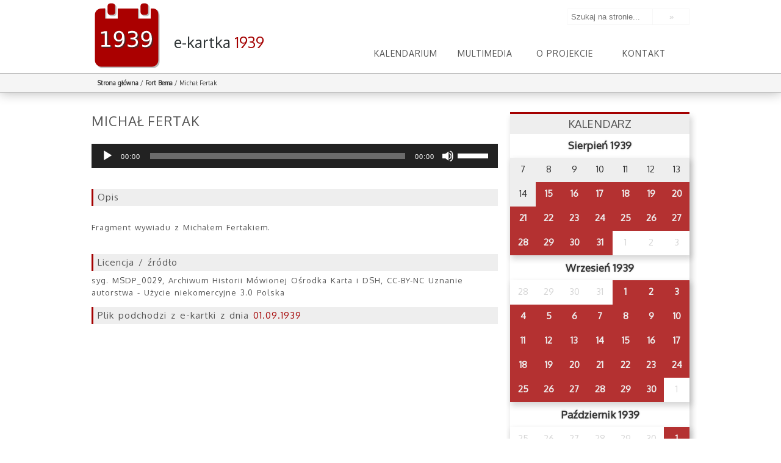

--- FILE ---
content_type: text/html; charset=UTF-8
request_url: http://wrzesien39.waw.pl/kartka/fortbema/fertak_michal_msdp_0029_ii_frag
body_size: 10430
content:
<!doctype html>
<html lang="pl">
<head>
    <base href="http://wrzesien39.waw.pl/" />
    <meta charset="utf-8" />
    <title>Michał Fertak - e-kartka z kalendarza 1939</title>
    <meta name="robots" content="index, follow" />
    <meta name="viewport" content="width=device-width, initial-scale=1">
    <meta name="apple-itunes-app" content="app-id=905267634">
    <!--[if IE]>
    <script src="http://wrzesien39.waw.pl/wp-content/themes/kartka/js/html5.js"></script>
    <![endif]-->
    <link href='http://fonts.googleapis.com/css?family=Oxygen&subset=latin,latin-ext' rel='stylesheet' type='text/css'>
    <link rel="stylesheet" href="http://wrzesien39.waw.pl/wp-content/themes/kartka/css/main.css?1566310936" type="text/css" media="screen, projection" />
    <script src="http://wrzesien39.waw.pl/wp-content/themes/kartka/js/jquery.js"></script>
    <script src="http://wrzesien39.waw.pl/wp-content/themes/kartka/js/jquery-ui.min.js" ></script>
    <script src="http://wrzesien39.waw.pl/wp-content/themes/kartka/js/jquery.beforeafter-1.4.min.js" ></script>
    <script src="http://wrzesien39.waw.pl/wp-content/themes/kartka/js/slidr.min.js" ></script>
    <script src="http://wrzesien39.waw.pl/wp-content/themes/kartka/js/jquery.tooltipster.min.js" ></script>
    <script src="http://wrzesien39.waw.pl/wp-content/themes/kartka/js/moment-with-langs.min.js" ></script>
    <script src="https://maps.googleapis.com/maps/api/js?key=AIzaSyBDbf_919UGYz6OKEwmjz8HLVC3WFqVDAs"
            async defer></script>

    <script type="text/javascript">
        var templatedir = "http://wrzesien39.waw.pl/wp-content/themes/kartka";
        var now="2026-01-21";
        var siteurl="http://wrzesien39.waw.pl";
    </script>
    <script src="http://wrzesien39.waw.pl/wp-content/themes/kartka/js/main.js"></script>
    <meta name='robots' content='index, follow, max-image-preview:large, max-snippet:-1, max-video-preview:-1' />
	<style>img:is([sizes="auto" i], [sizes^="auto," i]) { contain-intrinsic-size: 3000px 1500px }</style>
	
	<!-- This site is optimized with the Yoast SEO plugin v23.9 - https://yoast.com/wordpress/plugins/seo/ -->
	<link rel="canonical" href="http://wrzesien39.waw.pl/kartka/fortbema/fertak_michal_msdp_0029_ii_frag/" />
	<meta property="og:locale" content="pl_PL" />
	<meta property="og:type" content="article" />
	<meta property="og:title" content="Michał Fertak - e-kartka z kalendarza 1939" />
	<meta property="og:description" content="syg. MSDP_0029, Archiwum Historii Mówionej Ośrodka Karta i DSH, CC-BY-NC Uznanie autorstwa - Użycie niekomercyjne 3.0 Polska" />
	<meta property="og:url" content="http://wrzesien39.waw.pl/kartka/fortbema/fertak_michal_msdp_0029_ii_frag/" />
	<meta property="og:site_name" content="e-kartka z kalendarza 1939" />
	<script type="application/ld+json" class="yoast-schema-graph">{"@context":"https://schema.org","@graph":[{"@type":"WebPage","@id":"http://wrzesien39.waw.pl/kartka/fortbema/fertak_michal_msdp_0029_ii_frag/","url":"http://wrzesien39.waw.pl/kartka/fortbema/fertak_michal_msdp_0029_ii_frag/","name":"Michał Fertak - e-kartka z kalendarza 1939","isPartOf":{"@id":"https://blog.wordpress.blog.wrzesien39.waw.pl/#website"},"primaryImageOfPage":{"@id":"http://wrzesien39.waw.pl/kartka/fortbema/fertak_michal_msdp_0029_ii_frag/#primaryimage"},"image":{"@id":"http://wrzesien39.waw.pl/kartka/fortbema/fertak_michal_msdp_0029_ii_frag/#primaryimage"},"thumbnailUrl":"","datePublished":"2014-08-24T19:22:32+00:00","dateModified":"2014-08-24T19:22:32+00:00","breadcrumb":{"@id":"http://wrzesien39.waw.pl/kartka/fortbema/fertak_michal_msdp_0029_ii_frag/#breadcrumb"},"inLanguage":"pl-PL","potentialAction":[{"@type":"ReadAction","target":["http://wrzesien39.waw.pl/kartka/fortbema/fertak_michal_msdp_0029_ii_frag/"]}]},{"@type":"BreadcrumbList","@id":"http://wrzesien39.waw.pl/kartka/fortbema/fertak_michal_msdp_0029_ii_frag/#breadcrumb","itemListElement":[{"@type":"ListItem","position":1,"name":"Home","item":"https://blog.wordpress.blog.wrzesien39.waw.pl/"},{"@type":"ListItem","position":2,"name":"Fort Bema","item":"https://ww.w.wrzesien39.waw.pl/kartka/fortbema"},{"@type":"ListItem","position":3,"name":"Michał Fertak"}]},{"@type":"WebSite","@id":"https://blog.wordpress.blog.wrzesien39.waw.pl/#website","url":"https://blog.wordpress.blog.wrzesien39.waw.pl/","name":"e-kartka z kalendarza 1939","description":"","potentialAction":[{"@type":"SearchAction","target":{"@type":"EntryPoint","urlTemplate":"https://blog.wordpress.blog.wrzesien39.waw.pl/?s={search_term_string}"},"query-input":{"@type":"PropertyValueSpecification","valueRequired":true,"valueName":"search_term_string"}}],"inLanguage":"pl-PL"}]}</script>
	<!-- / Yoast SEO plugin. -->


<script type="text/javascript">
/* <![CDATA[ */
window._wpemojiSettings = {"baseUrl":"https:\/\/s.w.org\/images\/core\/emoji\/16.0.1\/72x72\/","ext":".png","svgUrl":"https:\/\/s.w.org\/images\/core\/emoji\/16.0.1\/svg\/","svgExt":".svg","source":{"concatemoji":"http:\/\/wrzesien39.waw.pl\/wp-includes\/js\/wp-emoji-release.min.js?ver=6.8.3"}};
/*! This file is auto-generated */
!function(s,n){var o,i,e;function c(e){try{var t={supportTests:e,timestamp:(new Date).valueOf()};sessionStorage.setItem(o,JSON.stringify(t))}catch(e){}}function p(e,t,n){e.clearRect(0,0,e.canvas.width,e.canvas.height),e.fillText(t,0,0);var t=new Uint32Array(e.getImageData(0,0,e.canvas.width,e.canvas.height).data),a=(e.clearRect(0,0,e.canvas.width,e.canvas.height),e.fillText(n,0,0),new Uint32Array(e.getImageData(0,0,e.canvas.width,e.canvas.height).data));return t.every(function(e,t){return e===a[t]})}function u(e,t){e.clearRect(0,0,e.canvas.width,e.canvas.height),e.fillText(t,0,0);for(var n=e.getImageData(16,16,1,1),a=0;a<n.data.length;a++)if(0!==n.data[a])return!1;return!0}function f(e,t,n,a){switch(t){case"flag":return n(e,"\ud83c\udff3\ufe0f\u200d\u26a7\ufe0f","\ud83c\udff3\ufe0f\u200b\u26a7\ufe0f")?!1:!n(e,"\ud83c\udde8\ud83c\uddf6","\ud83c\udde8\u200b\ud83c\uddf6")&&!n(e,"\ud83c\udff4\udb40\udc67\udb40\udc62\udb40\udc65\udb40\udc6e\udb40\udc67\udb40\udc7f","\ud83c\udff4\u200b\udb40\udc67\u200b\udb40\udc62\u200b\udb40\udc65\u200b\udb40\udc6e\u200b\udb40\udc67\u200b\udb40\udc7f");case"emoji":return!a(e,"\ud83e\udedf")}return!1}function g(e,t,n,a){var r="undefined"!=typeof WorkerGlobalScope&&self instanceof WorkerGlobalScope?new OffscreenCanvas(300,150):s.createElement("canvas"),o=r.getContext("2d",{willReadFrequently:!0}),i=(o.textBaseline="top",o.font="600 32px Arial",{});return e.forEach(function(e){i[e]=t(o,e,n,a)}),i}function t(e){var t=s.createElement("script");t.src=e,t.defer=!0,s.head.appendChild(t)}"undefined"!=typeof Promise&&(o="wpEmojiSettingsSupports",i=["flag","emoji"],n.supports={everything:!0,everythingExceptFlag:!0},e=new Promise(function(e){s.addEventListener("DOMContentLoaded",e,{once:!0})}),new Promise(function(t){var n=function(){try{var e=JSON.parse(sessionStorage.getItem(o));if("object"==typeof e&&"number"==typeof e.timestamp&&(new Date).valueOf()<e.timestamp+604800&&"object"==typeof e.supportTests)return e.supportTests}catch(e){}return null}();if(!n){if("undefined"!=typeof Worker&&"undefined"!=typeof OffscreenCanvas&&"undefined"!=typeof URL&&URL.createObjectURL&&"undefined"!=typeof Blob)try{var e="postMessage("+g.toString()+"("+[JSON.stringify(i),f.toString(),p.toString(),u.toString()].join(",")+"));",a=new Blob([e],{type:"text/javascript"}),r=new Worker(URL.createObjectURL(a),{name:"wpTestEmojiSupports"});return void(r.onmessage=function(e){c(n=e.data),r.terminate(),t(n)})}catch(e){}c(n=g(i,f,p,u))}t(n)}).then(function(e){for(var t in e)n.supports[t]=e[t],n.supports.everything=n.supports.everything&&n.supports[t],"flag"!==t&&(n.supports.everythingExceptFlag=n.supports.everythingExceptFlag&&n.supports[t]);n.supports.everythingExceptFlag=n.supports.everythingExceptFlag&&!n.supports.flag,n.DOMReady=!1,n.readyCallback=function(){n.DOMReady=!0}}).then(function(){return e}).then(function(){var e;n.supports.everything||(n.readyCallback(),(e=n.source||{}).concatemoji?t(e.concatemoji):e.wpemoji&&e.twemoji&&(t(e.twemoji),t(e.wpemoji)))}))}((window,document),window._wpemojiSettings);
/* ]]> */
</script>
<style id='wp-emoji-styles-inline-css' type='text/css'>

	img.wp-smiley, img.emoji {
		display: inline !important;
		border: none !important;
		box-shadow: none !important;
		height: 1em !important;
		width: 1em !important;
		margin: 0 0.07em !important;
		vertical-align: -0.1em !important;
		background: none !important;
		padding: 0 !important;
	}
</style>
<link rel='stylesheet' id='wp-block-library-css' href='http://wrzesien39.waw.pl/wp-includes/css/dist/block-library/style.min.css?ver=6.8.3' type='text/css' media='all' />
<style id='classic-theme-styles-inline-css' type='text/css'>
/*! This file is auto-generated */
.wp-block-button__link{color:#fff;background-color:#32373c;border-radius:9999px;box-shadow:none;text-decoration:none;padding:calc(.667em + 2px) calc(1.333em + 2px);font-size:1.125em}.wp-block-file__button{background:#32373c;color:#fff;text-decoration:none}
</style>
<style id='global-styles-inline-css' type='text/css'>
:root{--wp--preset--aspect-ratio--square: 1;--wp--preset--aspect-ratio--4-3: 4/3;--wp--preset--aspect-ratio--3-4: 3/4;--wp--preset--aspect-ratio--3-2: 3/2;--wp--preset--aspect-ratio--2-3: 2/3;--wp--preset--aspect-ratio--16-9: 16/9;--wp--preset--aspect-ratio--9-16: 9/16;--wp--preset--color--black: #000000;--wp--preset--color--cyan-bluish-gray: #abb8c3;--wp--preset--color--white: #ffffff;--wp--preset--color--pale-pink: #f78da7;--wp--preset--color--vivid-red: #cf2e2e;--wp--preset--color--luminous-vivid-orange: #ff6900;--wp--preset--color--luminous-vivid-amber: #fcb900;--wp--preset--color--light-green-cyan: #7bdcb5;--wp--preset--color--vivid-green-cyan: #00d084;--wp--preset--color--pale-cyan-blue: #8ed1fc;--wp--preset--color--vivid-cyan-blue: #0693e3;--wp--preset--color--vivid-purple: #9b51e0;--wp--preset--gradient--vivid-cyan-blue-to-vivid-purple: linear-gradient(135deg,rgba(6,147,227,1) 0%,rgb(155,81,224) 100%);--wp--preset--gradient--light-green-cyan-to-vivid-green-cyan: linear-gradient(135deg,rgb(122,220,180) 0%,rgb(0,208,130) 100%);--wp--preset--gradient--luminous-vivid-amber-to-luminous-vivid-orange: linear-gradient(135deg,rgba(252,185,0,1) 0%,rgba(255,105,0,1) 100%);--wp--preset--gradient--luminous-vivid-orange-to-vivid-red: linear-gradient(135deg,rgba(255,105,0,1) 0%,rgb(207,46,46) 100%);--wp--preset--gradient--very-light-gray-to-cyan-bluish-gray: linear-gradient(135deg,rgb(238,238,238) 0%,rgb(169,184,195) 100%);--wp--preset--gradient--cool-to-warm-spectrum: linear-gradient(135deg,rgb(74,234,220) 0%,rgb(151,120,209) 20%,rgb(207,42,186) 40%,rgb(238,44,130) 60%,rgb(251,105,98) 80%,rgb(254,248,76) 100%);--wp--preset--gradient--blush-light-purple: linear-gradient(135deg,rgb(255,206,236) 0%,rgb(152,150,240) 100%);--wp--preset--gradient--blush-bordeaux: linear-gradient(135deg,rgb(254,205,165) 0%,rgb(254,45,45) 50%,rgb(107,0,62) 100%);--wp--preset--gradient--luminous-dusk: linear-gradient(135deg,rgb(255,203,112) 0%,rgb(199,81,192) 50%,rgb(65,88,208) 100%);--wp--preset--gradient--pale-ocean: linear-gradient(135deg,rgb(255,245,203) 0%,rgb(182,227,212) 50%,rgb(51,167,181) 100%);--wp--preset--gradient--electric-grass: linear-gradient(135deg,rgb(202,248,128) 0%,rgb(113,206,126) 100%);--wp--preset--gradient--midnight: linear-gradient(135deg,rgb(2,3,129) 0%,rgb(40,116,252) 100%);--wp--preset--font-size--small: 13px;--wp--preset--font-size--medium: 20px;--wp--preset--font-size--large: 36px;--wp--preset--font-size--x-large: 42px;--wp--preset--spacing--20: 0.44rem;--wp--preset--spacing--30: 0.67rem;--wp--preset--spacing--40: 1rem;--wp--preset--spacing--50: 1.5rem;--wp--preset--spacing--60: 2.25rem;--wp--preset--spacing--70: 3.38rem;--wp--preset--spacing--80: 5.06rem;--wp--preset--shadow--natural: 6px 6px 9px rgba(0, 0, 0, 0.2);--wp--preset--shadow--deep: 12px 12px 50px rgba(0, 0, 0, 0.4);--wp--preset--shadow--sharp: 6px 6px 0px rgba(0, 0, 0, 0.2);--wp--preset--shadow--outlined: 6px 6px 0px -3px rgba(255, 255, 255, 1), 6px 6px rgba(0, 0, 0, 1);--wp--preset--shadow--crisp: 6px 6px 0px rgba(0, 0, 0, 1);}:where(.is-layout-flex){gap: 0.5em;}:where(.is-layout-grid){gap: 0.5em;}body .is-layout-flex{display: flex;}.is-layout-flex{flex-wrap: wrap;align-items: center;}.is-layout-flex > :is(*, div){margin: 0;}body .is-layout-grid{display: grid;}.is-layout-grid > :is(*, div){margin: 0;}:where(.wp-block-columns.is-layout-flex){gap: 2em;}:where(.wp-block-columns.is-layout-grid){gap: 2em;}:where(.wp-block-post-template.is-layout-flex){gap: 1.25em;}:where(.wp-block-post-template.is-layout-grid){gap: 1.25em;}.has-black-color{color: var(--wp--preset--color--black) !important;}.has-cyan-bluish-gray-color{color: var(--wp--preset--color--cyan-bluish-gray) !important;}.has-white-color{color: var(--wp--preset--color--white) !important;}.has-pale-pink-color{color: var(--wp--preset--color--pale-pink) !important;}.has-vivid-red-color{color: var(--wp--preset--color--vivid-red) !important;}.has-luminous-vivid-orange-color{color: var(--wp--preset--color--luminous-vivid-orange) !important;}.has-luminous-vivid-amber-color{color: var(--wp--preset--color--luminous-vivid-amber) !important;}.has-light-green-cyan-color{color: var(--wp--preset--color--light-green-cyan) !important;}.has-vivid-green-cyan-color{color: var(--wp--preset--color--vivid-green-cyan) !important;}.has-pale-cyan-blue-color{color: var(--wp--preset--color--pale-cyan-blue) !important;}.has-vivid-cyan-blue-color{color: var(--wp--preset--color--vivid-cyan-blue) !important;}.has-vivid-purple-color{color: var(--wp--preset--color--vivid-purple) !important;}.has-black-background-color{background-color: var(--wp--preset--color--black) !important;}.has-cyan-bluish-gray-background-color{background-color: var(--wp--preset--color--cyan-bluish-gray) !important;}.has-white-background-color{background-color: var(--wp--preset--color--white) !important;}.has-pale-pink-background-color{background-color: var(--wp--preset--color--pale-pink) !important;}.has-vivid-red-background-color{background-color: var(--wp--preset--color--vivid-red) !important;}.has-luminous-vivid-orange-background-color{background-color: var(--wp--preset--color--luminous-vivid-orange) !important;}.has-luminous-vivid-amber-background-color{background-color: var(--wp--preset--color--luminous-vivid-amber) !important;}.has-light-green-cyan-background-color{background-color: var(--wp--preset--color--light-green-cyan) !important;}.has-vivid-green-cyan-background-color{background-color: var(--wp--preset--color--vivid-green-cyan) !important;}.has-pale-cyan-blue-background-color{background-color: var(--wp--preset--color--pale-cyan-blue) !important;}.has-vivid-cyan-blue-background-color{background-color: var(--wp--preset--color--vivid-cyan-blue) !important;}.has-vivid-purple-background-color{background-color: var(--wp--preset--color--vivid-purple) !important;}.has-black-border-color{border-color: var(--wp--preset--color--black) !important;}.has-cyan-bluish-gray-border-color{border-color: var(--wp--preset--color--cyan-bluish-gray) !important;}.has-white-border-color{border-color: var(--wp--preset--color--white) !important;}.has-pale-pink-border-color{border-color: var(--wp--preset--color--pale-pink) !important;}.has-vivid-red-border-color{border-color: var(--wp--preset--color--vivid-red) !important;}.has-luminous-vivid-orange-border-color{border-color: var(--wp--preset--color--luminous-vivid-orange) !important;}.has-luminous-vivid-amber-border-color{border-color: var(--wp--preset--color--luminous-vivid-amber) !important;}.has-light-green-cyan-border-color{border-color: var(--wp--preset--color--light-green-cyan) !important;}.has-vivid-green-cyan-border-color{border-color: var(--wp--preset--color--vivid-green-cyan) !important;}.has-pale-cyan-blue-border-color{border-color: var(--wp--preset--color--pale-cyan-blue) !important;}.has-vivid-cyan-blue-border-color{border-color: var(--wp--preset--color--vivid-cyan-blue) !important;}.has-vivid-purple-border-color{border-color: var(--wp--preset--color--vivid-purple) !important;}.has-vivid-cyan-blue-to-vivid-purple-gradient-background{background: var(--wp--preset--gradient--vivid-cyan-blue-to-vivid-purple) !important;}.has-light-green-cyan-to-vivid-green-cyan-gradient-background{background: var(--wp--preset--gradient--light-green-cyan-to-vivid-green-cyan) !important;}.has-luminous-vivid-amber-to-luminous-vivid-orange-gradient-background{background: var(--wp--preset--gradient--luminous-vivid-amber-to-luminous-vivid-orange) !important;}.has-luminous-vivid-orange-to-vivid-red-gradient-background{background: var(--wp--preset--gradient--luminous-vivid-orange-to-vivid-red) !important;}.has-very-light-gray-to-cyan-bluish-gray-gradient-background{background: var(--wp--preset--gradient--very-light-gray-to-cyan-bluish-gray) !important;}.has-cool-to-warm-spectrum-gradient-background{background: var(--wp--preset--gradient--cool-to-warm-spectrum) !important;}.has-blush-light-purple-gradient-background{background: var(--wp--preset--gradient--blush-light-purple) !important;}.has-blush-bordeaux-gradient-background{background: var(--wp--preset--gradient--blush-bordeaux) !important;}.has-luminous-dusk-gradient-background{background: var(--wp--preset--gradient--luminous-dusk) !important;}.has-pale-ocean-gradient-background{background: var(--wp--preset--gradient--pale-ocean) !important;}.has-electric-grass-gradient-background{background: var(--wp--preset--gradient--electric-grass) !important;}.has-midnight-gradient-background{background: var(--wp--preset--gradient--midnight) !important;}.has-small-font-size{font-size: var(--wp--preset--font-size--small) !important;}.has-medium-font-size{font-size: var(--wp--preset--font-size--medium) !important;}.has-large-font-size{font-size: var(--wp--preset--font-size--large) !important;}.has-x-large-font-size{font-size: var(--wp--preset--font-size--x-large) !important;}
:where(.wp-block-post-template.is-layout-flex){gap: 1.25em;}:where(.wp-block-post-template.is-layout-grid){gap: 1.25em;}
:where(.wp-block-columns.is-layout-flex){gap: 2em;}:where(.wp-block-columns.is-layout-grid){gap: 2em;}
:root :where(.wp-block-pullquote){font-size: 1.5em;line-height: 1.6;}
</style>
<link rel='stylesheet' id='contact-form-7-css' href='http://wrzesien39.waw.pl/wp-content/plugins/contact-form-7/includes/css/styles.css?ver=6.0.1' type='text/css' media='all' />
<script type="text/javascript" src="http://wrzesien39.waw.pl/wp-includes/js/jquery/jquery.min.js?ver=3.7.1" id="jquery-core-js"></script>
<script type="text/javascript" src="http://wrzesien39.waw.pl/wp-includes/js/jquery/jquery-migrate.min.js?ver=3.4.1" id="jquery-migrate-js"></script>
<link rel="https://api.w.org/" href="http://wrzesien39.waw.pl/wp-json/" /><link rel="alternate" title="JSON" type="application/json" href="http://wrzesien39.waw.pl/wp-json/wp/v2/media/413" /><link rel="EditURI" type="application/rsd+xml" title="RSD" href="http://wrzesien39.waw.pl/xmlrpc.php?rsd" />
<meta name="generator" content="WordPress 6.8.3" />
<link rel="alternate" title="oEmbed (JSON)" type="application/json+oembed" href="http://wrzesien39.waw.pl/wp-json/oembed/1.0/embed?url=http%3A%2F%2Fwrzesien39.waw.pl%2Fkartka%2Ffortbema%2Ffertak_michal_msdp_0029_ii_frag" />
<link rel="alternate" title="oEmbed (XML)" type="text/xml+oembed" href="http://wrzesien39.waw.pl/wp-json/oembed/1.0/embed?url=http%3A%2F%2Fwrzesien39.waw.pl%2Fkartka%2Ffortbema%2Ffertak_michal_msdp_0029_ii_frag&#038;format=xml" />
<style type="text/css">.recentcomments a{display:inline !important;padding:0 !important;margin:0 !important;}</style>		<style type="text/css" id="wp-custom-css">
			div.arch {
	text-align: center;
	font-size: 2em;
	color: #a0c0c0;
	margin-top: 1.5em;
	text-transform: uppercase;
}		</style>
		    <script>
  (function(i,s,o,g,r,a,m){i['GoogleAnalyticsObject']=r;i[r]=i[r]||function(){
  (i[r].q=i[r].q||[]).push(arguments)},i[r].l=1*new Date();a=s.createElement(o),
  m=s.getElementsByTagName(o)[0];a.async=1;a.src=g;m.parentNode.insertBefore(a,m)
  })(window,document,'script','//www.google-analytics.com/analytics.js','ga');

  ga('create', 'UA-5152696-12', 'auto');
  ga('send', 'pageview');

    </script>
    <link rel="icon" type="image/png" href="http://wrzesien39.waw.pl/wp-content/themes/kartka/img/favicon_32.png" />
</head>
<body class="page id-413">
    <header id="header">
    <div class="pageSize">
        <div class="headerTitle">
            <a href="http://wrzesien39.waw.pl" class="logo">
                <img src="http://wrzesien39.waw.pl/wp-content/themes/kartka/img/logo.svg" alt="e-kartka z historii - Warszawa 1939" />
                <div class="text">
                    <h1>e-kartka <span>1939</span></h1>
                    <!--<h2>1939</h2>-->
                </div>

            </a>
        </div>
         <form role="search" method="get" class="search-form" action="http://wrzesien39.waw.pl/">
	<label>
		<input type="search" class="search-field" placeholder="Szukaj na stronie..." value="" name="s" title="Szukaj na stronie:" />
	</label>
    <input type="submit" class="search-submit" value="&#187;" />
</form>        <nav id="menuTop">
            <ul id="menu-menutop" class="menu"><li id="menu-item-82" class="menu-item menu-item-type-post_type menu-item-object-page menu-item-home menu-item-82"><a href="http://wrzesien39.waw.pl/">Kalendarium</a></li>
<li id="menu-item-100" class="menu-item menu-item-type-post_type menu-item-object-page menu-item-has-children menu-item-100"><a href="http://wrzesien39.waw.pl/multimedia/zdjecia">Multimedia</a>
<ul class="sub-menu">
	<li id="menu-item-53" class="menu-item menu-item-type-post_type menu-item-object-page menu-item-53"><a href="http://wrzesien39.waw.pl/multimedia/zdjecia">Zdjęcia</a></li>
	<li id="menu-item-54" class="menu-item menu-item-type-post_type menu-item-object-page menu-item-54"><a href="http://wrzesien39.waw.pl/multimedia/audio">Audio</a></li>
	<li id="menu-item-132" class="menu-item menu-item-type-post_type menu-item-object-page menu-item-132"><a href="http://wrzesien39.waw.pl/multimedia/wideo">Wideo</a></li>
	<li id="menu-item-98" class="menu-item menu-item-type-post_type menu-item-object-page menu-item-98"><a href="http://wrzesien39.waw.pl/multimedia/dokumenty">Dokumenty</a></li>
</ul>
</li>
<li id="menu-item-44" class="menu-item menu-item-type-post_type menu-item-object-page menu-item-44"><a href="http://wrzesien39.waw.pl/o-projekcie">O projekcie</a></li>
<li id="menu-item-43" class="menu-item menu-item-type-post_type menu-item-object-page menu-item-43"><a href="http://wrzesien39.waw.pl/kontakt">Kontakt</a></li>
</ul>        </nav>

    </div>



</header>    <section id="breadcrumbs" >
        <div class="pageSize">
            <a href="http://wrzesien39.waw.pl">Strona główna</a> <span class="separator">/</span> <a href="http://wrzesien39.waw.pl/kartka/fortbema" title="Fort Bema">Fort Bema</a> <span class="separator">/</span> Michał Fertak        </div>
    </section>
    <div id="content" class="pageSize">
        <section id="left">
            <article class="card">
                <h1>Michał Fertak</h1>
                <div class="content attachment">
                    <br /> <!--[if lt IE 9]><script>document.createElement('audio');</script><![endif]-->
<audio class="wp-audio-shortcode" id="audio-413-1" preload="none" style="width: 100%;" controls="controls"><source type="audio/mpeg" src="http://wrzesien39.waw.pl/wp-content/uploads/Fertak_Michal_MSDP_0029_II_FRAG.mp3?_=1" /><a href="http://wrzesien39.waw.pl/wp-content/uploads/Fertak_Michal_MSDP_0029_II_FRAG.mp3">http://wrzesien39.waw.pl/wp-content/uploads/Fertak_Michal_MSDP_0029_II_FRAG.mp3</a></audio> <br /><section class="description"><h1>Opis</h1><p>Fragment wywiadu z Michałem Fertakiem.</p>
</section> 
                                            <section class="licence">
                            <h1>Licencja / źródło</h1>
                            <span> syg. MSDP_0029, Archiwum Historii Mówionej Ośrodka Karta i DSH, CC-BY-NC Uznanie autorstwa - Użycie niekomercyjne 3.0 Polska</span>
                        </section>
                                            <section class="attachments">
                        <h1>Plik podchodzi z e-kartki z dnia <a href="http://wrzesien39.waw.pl/kartka/fortbema"> 01.09.1939 </a></h1>
                    </section>
                </div>
            </article>
        </section>

        <section id="right">
            <section id="calendar">
                <h1>KALENDARZ</h1>
                <section class="calendarView">
    <h1>Sierpień 1939</h1>
        <table><tr><td data-id="m08d07" class="">7</td><td data-id="m08d08" class="">8</td><td data-id="m08d09" class="">9</td><td data-id="m08d10" class="">10</td><td data-id="m08d11" class="">11</td><td data-id="m08d12" class="">12</td><td data-id="m08d13" class="">13</td></tr><tr><td data-id="m08d14" class="">14</td><td title="ul. Długa przy placu Krasińskich" class="available"><a href="http://wrzesien39.waw.pl/kartka/ul-dluga">15</a></td><td title="ul. Chmielna 48 (dziś plac Defilad)" class="available"><a href="http://wrzesien39.waw.pl/kartka/ul-chmielna-48-2">16</a></td><td title="Plac Małachowskiego róg Królewskiej" class="available"><a href="http://wrzesien39.waw.pl/kartka/plac-malachowskiego">17</a></td><td title="Szczęśliwe dni" class="available"><a href="http://wrzesien39.waw.pl/kartka/szczesliwe-dni">18</a></td><td title="ul. Bednarska 17" class="available"><a href="http://wrzesien39.waw.pl/kartka/ul-bednarska">19</a></td><td title="Plac Piłsudskiego, widok na ul. Ossolińskich" class="available"><a href="http://wrzesien39.waw.pl/kartka/plac-pilsudskiego-widok-ul-ossolinskich">20</a></td></tr><tr><td title="Hale Mirowskie" class="available"><a href="http://wrzesien39.waw.pl/kartka/hale-mirowskie">21</a></td><td title="Basen przy ul. Łazienkowskiej 1" class="available"><a href="http://wrzesien39.waw.pl/kartka/ul-basen">22</a></td><td title="ul. Grójecka, róg dawnej Opaczewskiej" class="available"><a href="http://wrzesien39.waw.pl/kartka/grojecka">23</a></td><td title="ul. Świętokrzyska 12" class="available"><a href="http://wrzesien39.waw.pl/kartka/ul-swietokrzyska">24</a></td><td title="ul. Krakowskie Przedmieście 62" class="available"><a href="http://wrzesien39.waw.pl/kartka/ul-krakowskie-przedmiescie-62">25</a></td><td title="Odroczenie rozpoczęcia roku szkolnego" class="available"><a href="http://wrzesien39.waw.pl/kartka/odroczenie-rozpoczecia-szkolnego">26</a></td><td title="Stadion Legii, ul. Łazienkowska 3" class="available"><a href="http://wrzesien39.waw.pl/kartka/219">27</a></td></tr><tr><td title="ul. Narbutta 53" class="available"><a href="http://wrzesien39.waw.pl/kartka/ul-narbutta-53">28</a></td><td title="Szyldziki dla dzieci" class="available"><a href="http://wrzesien39.waw.pl/kartka/szyldziki-dzieci">29</a></td><td title="Mobilizacja" class="available"><a href="http://wrzesien39.waw.pl/kartka/mobilizacja">30</a></td><td title="ul. Krakowskie Przedmieście, Hotel Bristol" class="available"><a href="http://wrzesien39.waw.pl/kartka/ul-krakowskie-przedmiescie-hotel-bristol">31</a></td><td data-id="m09d01" class="disable">1</td><td data-id="m09d02" class="disable">2</td><td data-id="m09d03" class="disable">3</td></tr><tr></tr> </table>    <h1>Wrzesień 1939</h1>
        <table><tr><td data-id="m08d28" class="disable">28</td><td data-id="m08d29" class="disable">29</td><td data-id="m08d30" class="disable">30</td><td data-id="m08d31" class="disable">31</td><td title="Fort Bema" class="available"><a href="http://wrzesien39.waw.pl/kartka/fortbema">1</a></td><td title="ul. Marszałkowska, róg Alei Jerozolimskich" class="available"><a href="http://wrzesien39.waw.pl/kartka/ulica-marszalkowska-rog-alei-jerozolimskich">2</a></td><td title="ul. Nowy Świat 18" class="available"><a href="http://wrzesien39.waw.pl/kartka/ul-nowy-swiat-18">3</a></td></tr><tr><td title="ul. Grochowska 118, 120" class="available"><a href="http://wrzesien39.waw.pl/kartka/ul-grochowska-120">4</a></td><td title="Dworzec Wschodni" class="available"><a href="http://wrzesien39.waw.pl/kartka/dworzec-wschodni">5</a></td><td title="Ewakuacja" class="available"><a href="http://wrzesien39.waw.pl/kartka/ewakuacja">6</a></td><td title="Barykada na ulicy Nowogrodzkiej" class="available"><a href="http://wrzesien39.waw.pl/kartka/ul-nowogrodzka-rog-marszalkowskiej">7</a></td><td title="ul. Grójecka 90 i 88 (dziś 76)" class="available"><a href="http://wrzesien39.waw.pl/kartka/ul-grojecka">8</a></td><td title="ul. Grójecka 70 i 72 (dziś 68)" class="available"><a href="http://wrzesien39.waw.pl/kartka/ul-grojecka-70">9</a></td><td title="Szpital św. Zofii, ul. Żelazna 90" class="available"><a href="http://wrzesien39.waw.pl/kartka/szpital-sw-zofii-ul-zelazna-90">10</a></td></tr><tr><td title="Most Poniatowskiego" class="available"><a href="http://wrzesien39.waw.pl/kartka/most-poniatowskiego">11</a></td><td title="Stefan Starzyński" class="available"><a href="http://wrzesien39.waw.pl/kartka/stefan-starzynski">12</a></td><td title="Gazeciarze" class="available"><a href="http://wrzesien39.waw.pl/kartka/gazeciarze">13</a></td><td title="ul. Białołęcka 28 (dziś Wysockiego)" class="available"><a href="http://wrzesien39.waw.pl/kartka/ul-bialolecka-28-dzis-wysockiego">14</a></td><td title="ul. Białołęcka 38 (dziś Wysockiego 8)" class="available"><a href="http://wrzesien39.waw.pl/kartka/ul-bialolecka-38-dzis-wysockiego">15</a></td><td title="Bombardowanie Nalewek" class="available"><a href="http://wrzesien39.waw.pl/kartka/bombardowanie-nalewek">16</a></td><td title="Archikatedra św. Jana" class="available"><a href="http://wrzesien39.waw.pl/kartka/archikatedra-sw-jana">17</a></td></tr><tr><td title="Zagubione dzieci" class="available"><a href="http://wrzesien39.waw.pl/kartka/zagubione-dzieci">18</a></td><td title="ul. Nowy Świat 31 róg z ul. Chmielną" class="available"><a href="http://wrzesien39.waw.pl/kartka/ul-chmielna-rog-nowego-swiatu">19</a></td><td title="Konina " class="available"><a href="http://wrzesien39.waw.pl/kartka/konina">20</a></td><td title="Plac J. H. Dąbrowskiego 6" class="available"><a href="http://wrzesien39.waw.pl/kartka/21-wrzesnia">21</a></td><td title="Cmentarze na skwerach" class="available"><a href="http://wrzesien39.waw.pl/kartka/cmentarze-skwerach">22</a></td><td title="Elektrownia Miejska" class="available"><a href="http://wrzesien39.waw.pl/kartka/elektrownia-miejska">23</a></td><td title="Brak wody" class="available"><a href="http://wrzesien39.waw.pl/kartka/brak-wody">24</a></td></tr><tr><td title="Czarny poniedziałek" class="available"><a href="http://wrzesien39.waw.pl/kartka/lany-poniedzialek">25</a></td><td title="Plac Piłsudskiego" class="available"><a href="http://wrzesien39.waw.pl/kartka/plac-pilsudskiego">26</a></td><td title="ul. Emilii Plater 33 " class="available"><a href="http://wrzesien39.waw.pl/kartka/27-wrzesnia">27</a></td><td title="Kapitulacja" class="available"><a href="http://wrzesien39.waw.pl/kartka/kapitulacja">28</a></td><td title="ul. Marszałkowska róg Alej Jerozolimskich" class="available"><a href="http://wrzesien39.waw.pl/kartka/ul-marszalkowska-rog-alei-jerozolimskich">29</a></td><td title="ul. Puławska 99" class="available"><a href="http://wrzesien39.waw.pl/kartka/ul-pulawska-99">30</a></td><td data-id="m10d01" class="disable">1</td></tr><tr></tr> </table>    <h1>Październik 1939</h1>
        <table><tr><td data-id="m09d25" class="disable">25</td><td data-id="m09d26" class="disable">26</td><td data-id="m09d27" class="disable">27</td><td data-id="m09d28" class="disable">28</td><td data-id="m09d29" class="disable">29</td><td data-id="m09d30" class="disable">30</td><td title="ul. Opaczewska 2a dziś Banacha 2" class="available"><a href="http://wrzesien39.waw.pl/kartka/niemcy">1</a></td></tr><tr><td title="Plac Piłsudskiego" class="available"><a href="http://wrzesien39.waw.pl/kartka/rozdawanie-zywnosci">2</a></td><td title="ul. Graniczna 2" class="available"><a href="http://wrzesien39.waw.pl/kartka/ludnosc-zydowska">3</a></td><td title="Ul. Grójecka 109" class="available"><a href="http://wrzesien39.waw.pl/kartka/4-pazdziernika-uchodzcy-opuszczaja">4</a></td><td title="Aleje Ujazdowskie 23 (dziś 23/25)" class="available"><a href="http://wrzesien39.waw.pl/kartka/5-pazdziernika-defilada">5</a></td><td data-id="m10d06" class="">6</td><td data-id="m10d07" class="">7</td><td data-id="m10d08" class="">8</td></tr><tr><td data-id="m10d09" class="">9</td><td data-id="m10d10" class="">10</td><td data-id="m10d11" class="">11</td><td data-id="m10d12" class="">12</td><td data-id="m10d13" class="">13</td><td data-id="m10d14" class="">14</td><td data-id="m10d15" class="">15</td></tr><tr></tr> </table>
   
</section>
            </section>
            <section id="apps">
                <h1>Aplikacje</h1>
                <div>
                    <a href="https://play.google.com/store/apps/details?id=pl.desi9n.kartka1939" class="gplay">Google Play</a>
                    <a href="https://itunes.apple.com/us/app/pl.desi9n.kartka1939/id905267634?l=pl&ls=1&mt=8" class="appstore">AppStore</a>
                </div>

            </section>
        </section>
    </div>




        <footer>
        <section class="pageSize">
            <p class="copy">&copy; Copyright 2026 - e-kartka z kalendarza 1939</p>
            <p class="author">Projekt i wykonanie: <a href="http://desi9n.pl" title="Aplikacje mobilne dla firm">desi9n.pl</a></p>
        </section>
        
        <i class="fa icon-up totop"></i>
    </footer>

<script type="speculationrules">
{"prefetch":[{"source":"document","where":{"and":[{"href_matches":"\/*"},{"not":{"href_matches":["\/wp-*.php","\/wp-admin\/*","\/wp-content\/uploads\/*","\/wp-content\/*","\/wp-content\/plugins\/*","\/wp-content\/themes\/kartka\/*","\/*\\?(.+)"]}},{"not":{"selector_matches":"a[rel~=\"nofollow\"]"}},{"not":{"selector_matches":".no-prefetch, .no-prefetch a"}}]},"eagerness":"conservative"}]}
</script>
<link rel='stylesheet' id='mediaelement-css' href='http://wrzesien39.waw.pl/wp-includes/js/mediaelement/mediaelementplayer-legacy.min.css?ver=4.2.17' type='text/css' media='all' />
<link rel='stylesheet' id='wp-mediaelement-css' href='http://wrzesien39.waw.pl/wp-includes/js/mediaelement/wp-mediaelement.min.css?ver=6.8.3' type='text/css' media='all' />
<script type="text/javascript" src="http://wrzesien39.waw.pl/wp-includes/js/dist/hooks.min.js?ver=4d63a3d491d11ffd8ac6" id="wp-hooks-js"></script>
<script type="text/javascript" src="http://wrzesien39.waw.pl/wp-includes/js/dist/i18n.min.js?ver=5e580eb46a90c2b997e6" id="wp-i18n-js"></script>
<script type="text/javascript" id="wp-i18n-js-after">
/* <![CDATA[ */
wp.i18n.setLocaleData( { 'text direction\u0004ltr': [ 'ltr' ] } );
/* ]]> */
</script>
<script type="text/javascript" src="http://wrzesien39.waw.pl/wp-content/plugins/contact-form-7/includes/swv/js/index.js?ver=6.0.1" id="swv-js"></script>
<script type="text/javascript" id="contact-form-7-js-before">
/* <![CDATA[ */
var wpcf7 = {
    "api": {
        "root": "http:\/\/wrzesien39.waw.pl\/wp-json\/",
        "namespace": "contact-form-7\/v1"
    }
};
/* ]]> */
</script>
<script type="text/javascript" src="http://wrzesien39.waw.pl/wp-content/plugins/contact-form-7/includes/js/index.js?ver=6.0.1" id="contact-form-7-js"></script>
<script type="text/javascript" src="http://wrzesien39.waw.pl/wp-content/themes/kartka/js/jquery.fancybox.pack.js?ver=6.8.3" id="fancybox-js"></script>
<script type="text/javascript" src="http://wrzesien39.waw.pl/wp-content/themes/kartka/js/lightbox.js?ver=6.8.3" id="lightbox-js"></script>
<script type="text/javascript" id="mediaelement-core-js-before">
/* <![CDATA[ */
var mejsL10n = {"language":"pl","strings":{"mejs.download-file":"Pobierz plik","mejs.install-flash":"Korzystasz z przegl\u0105darki, kt\u00f3ra nie ma w\u0142\u0105czonej lub zainstalowanej wtyczki Flash player. W\u0142\u0105cz wtyczk\u0119 Flash player lub pobierz najnowsz\u0105 wersj\u0119 z https:\/\/get.adobe.com\/flashplayer\/","mejs.fullscreen":"Tryb pe\u0142noekranowy","mejs.play":"Odtw\u00f3rz","mejs.pause":"Zatrzymaj","mejs.time-slider":"Slider Czasu","mejs.time-help-text":"U\u017cyj strza\u0142ek lewo\/prawo aby przesun\u0105\u0107 o sekund\u0119 do przodu lub do ty\u0142u, strza\u0142ek g\u00f3ra\/d\u00f3\u0142 aby przesun\u0105\u0107 o dziesi\u0119\u0107 sekund.","mejs.live-broadcast":"Transmisja na \u017cywo","mejs.volume-help-text":"U\u017cywaj strza\u0142ek do g\u00f3ry oraz do do\u0142u aby zwi\u0119kszy\u0107 lub zmniejszy\u0107 g\u0142o\u015bno\u015b\u0107.","mejs.unmute":"W\u0142\u0105cz dzwi\u0119k","mejs.mute":"Wycisz","mejs.volume-slider":"Suwak g\u0142o\u015bno\u015bci","mejs.video-player":"Odtwarzacz video","mejs.audio-player":"Odtwarzacz plik\u00f3w d\u017awi\u0119kowych","mejs.captions-subtitles":"Napisy","mejs.captions-chapters":"Rozdzia\u0142y","mejs.none":"Brak","mejs.afrikaans":"afrykanerski","mejs.albanian":"Alba\u0144ski","mejs.arabic":"arabski","mejs.belarusian":"bia\u0142oruski","mejs.bulgarian":"bu\u0142garski","mejs.catalan":"katalo\u0144ski","mejs.chinese":"chi\u0144ski","mejs.chinese-simplified":"chi\u0144ski (uproszczony)","mejs.chinese-traditional":"chi\u0144ski (tradycyjny)","mejs.croatian":"chorwacki","mejs.czech":"czeski","mejs.danish":"du\u0144ski","mejs.dutch":"holenderski","mejs.english":"angielski","mejs.estonian":"esto\u0144ski","mejs.filipino":"filipi\u0144ski","mejs.finnish":"fi\u0144ski","mejs.french":"francuski","mejs.galician":"galicyjski","mejs.german":"niemiecki","mejs.greek":"grecki","mejs.haitian-creole":"Kreolski haita\u0144ski","mejs.hebrew":"hebrajski","mejs.hindi":"hinduski","mejs.hungarian":"w\u0119gierski","mejs.icelandic":"islandzki","mejs.indonesian":"indonezyjski","mejs.irish":"irlandzki","mejs.italian":"w\u0142oski","mejs.japanese":"japo\u0144ski","mejs.korean":"korea\u0144ski","mejs.latvian":"\u0142otewski","mejs.lithuanian":"litewski","mejs.macedonian":"macedo\u0144ski","mejs.malay":"malajski","mejs.maltese":"malta\u0144ski","mejs.norwegian":"norweski","mejs.persian":"perski","mejs.polish":"polski","mejs.portuguese":"portugalski","mejs.romanian":"rumu\u0144ski","mejs.russian":"rosyjski","mejs.serbian":"serbski","mejs.slovak":"s\u0142owacki","mejs.slovenian":"s\u0142owe\u0144ski","mejs.spanish":"hiszpa\u0144ski","mejs.swahili":"suahili","mejs.swedish":"szwedzki","mejs.tagalog":"tagalski","mejs.thai":"tajski","mejs.turkish":"turecki","mejs.ukrainian":"ukrai\u0144ski","mejs.vietnamese":"wietnamski","mejs.welsh":"walijski","mejs.yiddish":"jidysz"}};
/* ]]> */
</script>
<script type="text/javascript" src="http://wrzesien39.waw.pl/wp-includes/js/mediaelement/mediaelement-and-player.min.js?ver=4.2.17" id="mediaelement-core-js"></script>
<script type="text/javascript" src="http://wrzesien39.waw.pl/wp-includes/js/mediaelement/mediaelement-migrate.min.js?ver=6.8.3" id="mediaelement-migrate-js"></script>
<script type="text/javascript" id="mediaelement-js-extra">
/* <![CDATA[ */
var _wpmejsSettings = {"pluginPath":"\/wp-includes\/js\/mediaelement\/","classPrefix":"mejs-","stretching":"responsive","audioShortcodeLibrary":"mediaelement","videoShortcodeLibrary":"mediaelement"};
/* ]]> */
</script>
<script type="text/javascript" src="http://wrzesien39.waw.pl/wp-includes/js/mediaelement/wp-mediaelement.min.js?ver=6.8.3" id="wp-mediaelement-js"></script>
 </body>
</html>


--- FILE ---
content_type: application/javascript
request_url: http://wrzesien39.waw.pl/wp-content/themes/kartka/js/main.js
body_size: 3219
content:
$(document).ready(function() {
    /*=== Slidr ===*/
    var gmapstatus = false;
    var mapurl = siteurl;
    var mapMode = 0;
    var map = null;
    var maptiler = null;

    if ($("#intro").length > 0) {
        var s = slidr.create('intro', {
            after: function(e) {
                console.log('in: ' + e.in.slidr);
            },
            before: function(e) {
                console.log('out: ' + e.out.slidr);
            },
            breadcrumbs: true,
//        controls: 'corner',
            direction: 'horizontal',
            fade: true,
            keyboard: true,
            overflow: true,
            theme: '#fff',
            timing: {'linear': '0.4s ease-out'},
            touch: false,
            transition: 'linear'
        });
        s.add('h', ['1', '2', '1']);
        s.auto(10000);
    }
    /*=== Slidr end ===*/

    /*=== Sticky nav and scroll loader, scroll to top ===*/

//    var $j = jQuery.noConflict();
    var smallStatus = false;

    function sticky_navigation() {
        var scroll_top = $(window).scrollTop();

        if (scroll_top > 50) {
            if (smallStatus != true) {
                if ($(window).width() > 768) {
                    $('header').addClass('small');
                    $('#breadcrumbs').addClass('small');
                    smallStatus = true;
                }
            }
        } else {
            if (smallStatus) {
                $('header').removeClass('small');
                $('#breadcrumbs').removeClass('small');
                smallStatus = false;
            }
        }
    }

    /* scroll to top */
    var showUpButton = false;
    function toTop() {
        console.log(showUpButton);

        var top = $(window).scrollTop();
        if (window.matchMedia("only screen and (min-width: 1200px)").matches) {
            if (top > 300 && showUpButton == false) {
                $('i.totop').css('opacity', '0.7');
                showUpButton = true;
            }

            if (top < 300 && showUpButton == true) {
                $('i.totop').css('opacity', '0');
                showUpButton = false;
            }
        } else {
            $('i.totop').css('opacity', '0');
        }

    }

    $('i.totop').click(function() {
        $("html, body").animate({scrollTop: 0}, "slow");
    });


    var cardsLoaderActive = true;

    function cardsLoader() {

        if (!cardsLoaderActive) {
            return false;
        }

        var what = $('.cards > article');

//        console.log('what',what.length);

        var counter = 0;

        $(what).each(function(i) {
            var top = $(this).offset().top;
            var height = $(this).outerHeight() + $(window).scrollTop();

            if (top < (height + 400)) {
                $(this).addClass('show');
                counter++
            }
        });

        if (counter == what.length) {
            cardsLoaderActive = false;
        }
    }

    $(window).load(function() {
        cardsLoader();
        sticky_navigation();
    });
    $(window).scroll(function() {
        sticky_navigation();
        cardsLoader();
        toTop();
    });
    window.onresize = function() {
        sticky_navigation();
    };

    /*=== Sticky nav - end ===*/


    /*=== Compare photos ===*/
    $(function() {
        $('.compare').beforeAfter({
            animateIntro: true,
            introDelay: 2000,
            introDuration: 500,
            showFullLinks: true,
            imagePath: templatedir + '/img/',
            beforeLinkText: 'Pierwsze zdjęcie',
            afterLinkText: 'Drugie zdjęcie'
        });
    });

    /*=== Compare photos - end ===*/





    /*=== MomentJS and Tooltipster (Calendar) =====*/
    var nextpost = $('.count > h1 > span').attr('data-nextpost');
    nextpost = nextpost / 1000;
    moment.lang('pl');

    //Info on front-page
    if (nextpost === 0) {
        $('.count').hide();
    } else {
        $('.count > h1 > span').html(moment.unix(nextpost).from(moment(now), true));
        console.log(nextpost + ' ' + now + ' ' + moment.unix(nextpost).from(moment(now), true));
    }

    var tooltipsterSettings = {
        theme: 'tooltipster-light'
    }

    $('td.available').each(function() {
        if ($(this).attr('data-id')) {
            //planned card

            var timestamp = $(this).attr('data-id');
            var mtimestamp = moment(timestamp, "MMDD");
            var mnow = moment(now);

            if (mtimestamp.valueOf() > mnow.valueOf()) {
//                    console.log('mtimestamp ' + mtimestamp.valueOf());
//                    console.log('mnow ' + mnow.valueOf());
                $(this).attr('title', 'e-kartka ukaże się za ' + (mtimestamp.from(mnow, true)));
            }



            $(this).tooltipster(tooltipsterSettings);
        } else {
            //published card
            $(this).tooltipster(tooltipsterSettings);
        }
    });

    /*=== Map in single-kartka.php =====*/


//    $('.gmaplink').on('click', function() {
//        initMap();
//        $('a.changeMap').show();
//    });


    $('#gmap').each(function () {
        initMap();
    });

    $('a.changeMap').show();

    $('.changeMap').addClass('now');
    $('.changeMap').on('click', function() {
        changeMap();
        event.preventDefault();
    });




    function initMap() {
        if (gmapstatus == false) {
            gmapstatus = true;
            $('div#gmap').css('background', 'transparent');
            $('div#gmap').addClass('nostatic');
            $('div.marker').remove();

            var style_array_from_above_here = [{
                    "featureType": "landscape",
                    "stylers": [{
                            "saturation": -100
                        }, {
                            "lightness": 60
                        }]
                }, {
                    "featureType": "road.local",
                    "stylers": [{
                            "saturation": -100
                        }, {
                            "lightness": 40
                        }, {
                            "visibility": "on"
                        }]
                }, {
                    "featureType": "transit",
                    "stylers": [{
                            "saturation": -100
                        }, {
                            "visibility": "simplified"
                        }]
                }, {
                    "featureType": "administrative.province",
                    "stylers": [{
                            "visibility": "off"
                        }]
                }, {
                    "featureType": "water",
                    "stylers": [{
                            "visibility": "on"
                        }, {
                            "lightness": 30
                        }]
                }, {
                    "featureType": "road.highway",
                    "elementType": "geometry.fill",
                    "stylers": [{
                            "color": "#ef8c25"
                        }, {
                            "lightness": 40
                        }]
                }, {
                    "featureType": "road.highway",
                    "elementType": "geometry.stroke",
                    "stylers": [{
                            "visibility": "off"
                        }]
                }, {
                    "featureType": "poi.park",
                    "elementType": "geometry.fill",
                    "stylers": [{
                            "color": "#b6c54c"
                        }, {
                            "lightness": 40
                        }, {
                            "saturation": -40
                        }]
                }, {
                    featureType: "poi",
                    elementType: "labels",
                    stylers: [
                        {visibility: "off"}
                    ]
                }];


            var marker = false;

            var addMarker = function(location) {

                if (marker) {
                    marker.setMap(null);
                }

                marker = new google.maps.Marker({
                    position: location,
                    map: map,
                    icon: templatedir + '/img/marker.png'
                });

                map.panTo(location);

                console.log('location', location);
            };

            var mapMinZoom = 12;
            var mapMaxZoom = 15;

            var mapBounds = new google.maps.LatLngBounds(
                    new google.maps.LatLng(52.163572, 20.915436),
                    new google.maps.LatLng(52.298546, 21.137157)
                    );


            maptiler = new google.maps.ImageMapType({
                getTileUrl: function(coord, zoom) {
                    var proj = map.getProjection();
                    var z2 = Math.pow(2, zoom);
                    var tileXSize = 256 / z2;
                    var tileYSize = 256 / z2;
                    var tileBounds = new google.maps.LatLngBounds(
                            proj.fromPointToLatLng(new google.maps.Point(coord.x * tileXSize, (coord.y + 1) * tileYSize)),
                            proj.fromPointToLatLng(new google.maps.Point((coord.x + 1) * tileXSize, coord.y * tileYSize))
                            );
                    var y = coord.y;
                    if (mapBounds.intersects(tileBounds) && (mapMinZoom <= zoom) && (zoom <= mapMaxZoom)) {
                        console.log('map', mapurl + '/map/' + zoom + "/" + coord.x + "/" + y + ".png");
                        return mapurl + '/map/' + zoom + "/" + coord.x + "/" + y + ".png";
                    } else {
                        return "../images/none.png";
                    }
                },
                tileSize: new google.maps.Size(256, 256),
                isPng: true,
                opacity: 1.0
            });

            var zoom = $('div#gmap').attr('data-zoom');
            var latitude = $('div#gmap').attr('data-lat');
            var longitude = $('div#gmap').attr('data-lon');


            var mapOptions = {
                center: new google.maps.LatLng(latitude, longitude),
                zoom: parseFloat(zoom),
                mapTypeControl: false,
                streetViewControl: false,
                zoomControl: true,
                panControl: false,
                dblClick: false,
                maxZoom: mapMaxZoom,
                minZoom: mapMinZoom,
                zoomControlOptions: {
                    style: google.maps.ZoomControlStyle.LARGE,
                    position: google.maps.ControlPosition.LEFT_TOP
                },
                panControlOptions: {
                    position: google.maps.ControlPosition.RIGHT_TOP
                },
                styles: style_array_from_above_here
            };

//            console.log('zoom: ' + zoom + '; lat: ' + latitude + '; lon: ' + longitude);

            map = new google.maps.Map(document.getElementById("gmap"), mapOptions);
            if (latitude && longitude) {
                var point = new google.maps.LatLng(latitude, longitude);
                map.setZoom(parseFloat(zoom));
                map.setCenter(point);
                addMarker(point);
            }
        }

    }

    function changeMap() {
        if (mapMode == 1) {
            mapMode = 0;
            $('a.changeMap').removeClass('old');
            $('a.changeMap').addClass('now');
            map.overlayMapTypes.removeAt(0);
            console.log('overlay hide');
        } else {
            mapMode = 1;
            $('a.changeMap').removeClass('now');
            $('a.changeMap').addClass('old');
            map.overlayMapTypes.insertAt(0, maptiler);
            console.log('overlay show');
        }
    }

    //attachments hide 
    var hideAll = function() {
        $('section.attachmentslist > ul').each(function() {
            $(this).hide();
        });
    };
    hideAll();
    $('section.attachmentslist > h3').click(function() {
        hideAll();
        if ($(this).next('ul').css('display') !== 'none') {
            $(this).next('ul').hide();
            
        } else {
            $(this).next('ul').show();
            $('section.attachmentslist h3').removeClass('activetab');
            $(this).addClass('activetab');
        }
        
    });
    $("section.attachmentslist ul.first").show();
    $("section.attachmentslist h3").first().addClass('activetab');
    
    //attachments date

    $('.attachmentsDate').each(function(){
            var timestampAttach = $(this).attr('data-timestamp');
            var momentAttach = moment(timestampAttach);
            
            $(this).html(momentAttach.format("DD MMMM YYYY"));
            
            
    });
});

